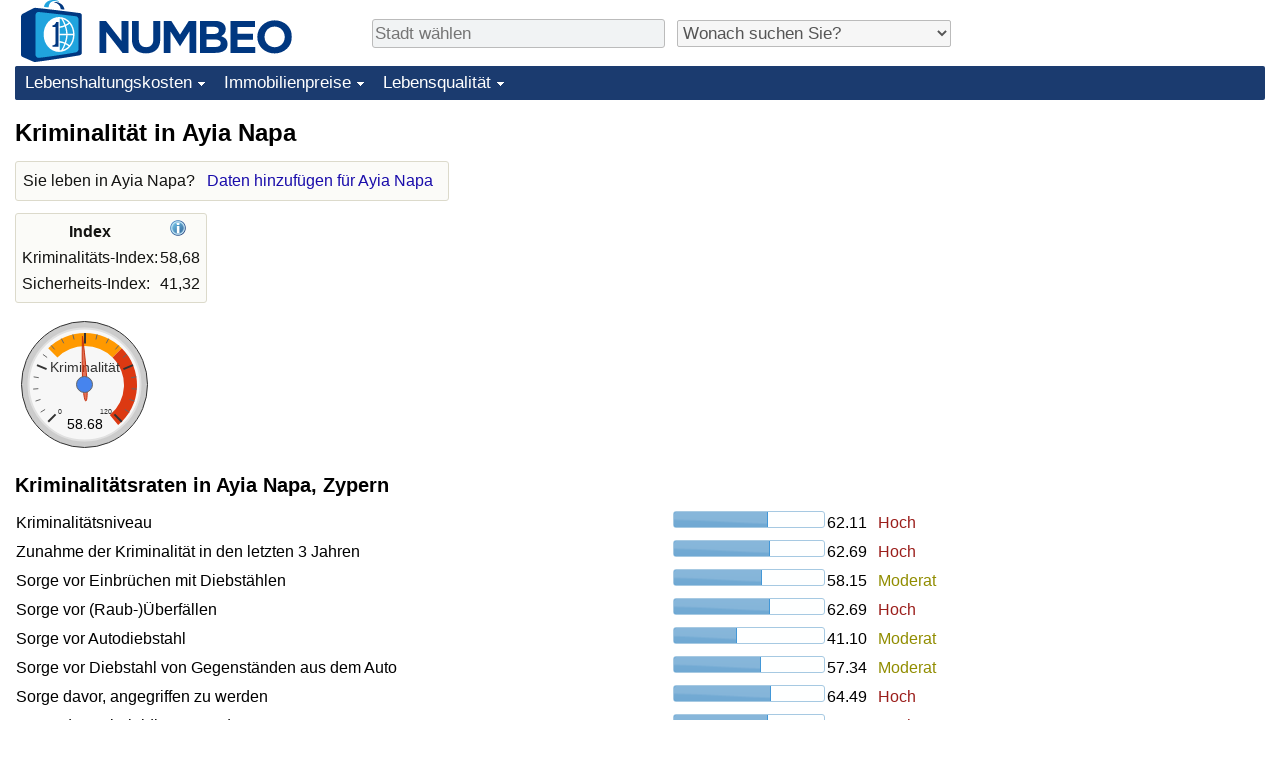

--- FILE ---
content_type: text/html;charset=UTF-8
request_url: https://de.numbeo.com/kriminalit%C3%A4t/stadt/Ayia-Napa-Zypern
body_size: 5140
content:
<!DOCTYPE html>
<html lang="de">
<head>
<meta http-equiv="Content-Type" content="text/html; charset=UTF-8">

            <script defer src="https://www.numbeo.com/common/numbeo_standard.js"></script>
<link rel="preconnect" href="https://fonts.googleapis.com">
<link rel="preconnect" href="https://fonts.gstatic.com" crossorigin>
<link href="https://fonts.googleapis.com/css2?family=Lato:ital,wght@0,100;0,300;0,400;0,700;0,900;1,100;1,300;1,400;1,700;1,900&display=swap" rel="stylesheet">
    <link href="https://cdnjs.cloudflare.com/ajax/libs/jqueryui/1.10.3/themes/redmond/jquery-ui.min.css" rel="Stylesheet" />
    <link rel="shortcut icon" type="image/x-icon" href="https://www.numbeo.com/favicon.ico" />
    <script  defer  src="https://cdnjs.cloudflare.com/ajax/libs/jquery/1.10.2/jquery.min.js"></script>
    <script  defer  src="https://cdnjs.cloudflare.com/ajax/libs/jqueryui/1.10.3/jquery-ui.min.js"></script>
   <script src='https://www.gstatic.com/charts/loader.js'></script>
<link rel="apple-touch-icon" href="https://www.numbeo.com/images/apple-touch-icon.png">
  <script>
  if (typeof whenDocReady === "function") {
    // already declared, do nothing
  } else {
    function whenDocReady(fn) {
      // see if DOM is already available
      if (document.readyState === "complete" || document.readyState === "interactive") {
        // call on next available tick
        setTimeout(fn, 1);
      } else {
        document.addEventListener("DOMContentLoaded", fn);
      }
    }
  }
</script>
<!-- Global site tag (gtag.js) - Google Analytics -->
<script async src="https://www.googletagmanager.com/gtag/js?id=G-NQP8J0MX3Z"></script>
<script>
  window.dataLayer = window.dataLayer || [];
  function gtag(){dataLayer.push(arguments);}
  gtag('js', new Date());
gtag('config', 'G-NQP8J0MX3Z');
gtag('set', 'user_properties', { ab: '1'});
</script>
<script async src="https://pagead2.googlesyndication.com/pagead/js/adsbygoogle.js?client=ca-pub-8993465169534557"
     crossorigin="anonymous"></script>



    <link rel="stylesheet" href="https://www.numbeo.com/common/style_desktop_i18n.css" />
<title>Kriminalität in Ayia Napa</title>
<link rel="alternate" hreflang="en" href="https://www.numbeo.com/crime/in/Ayia-Napa-Cyprus" />
<link rel="alternate" hreflang="de" href="https://de.numbeo.com/kriminalit%C3%A4t/stadt/Ayia-Napa-Zypern" />
<link rel="alternate" hreflang="pt" href="https://pt.numbeo.com/criminalidade/cidade/Ayia-Napa-Chipre" />
<link rel="alternate" hreflang="it" href="https://it.numbeo.com/criminalit%C3%A0/citt%C3%A0/Ayia-Napa-Cipro" />
<link rel="alternate" hreflang="fr" href="https://fr.numbeo.com/criminalit%C3%A9/ville/Ayia-Napa-Chypre" />
<link rel="alternate" hreflang="es" href="https://es.numbeo.com/criminalidad/ciudad/Ayia-Napa-Chipre" />

<link rel="canonical" href="https://de.numbeo.com/kriminalit%C3%A4t/stadt/Ayia-Napa-Zypern" />
</head>
<body>
<div class="innerWidth" id="content_and_logo">
<div class="logo-and-upper-ad">
<table style="width: 100%;" >
<tr>
<td style="padding-top: 0px; padding-bottom: 4px; vertical-align: bottom;">
<a href="https://de.numbeo.com/lebenshaltungskosten/" style="border: 0; text-decoration:none;">
<img src="https://www.numbeo.com/images/numbeo_icon.svg" style="height: 62px; vertical-align: bottom; border: 0;" alt="" /><img src="https://www.numbeo.com/images/numbeo_text.svg" style="height: 34px; margin-left: 1em; margin-bottom: 8px; vertical-align: bottom; border: 0;" alt="NUMBEO" /></a>
</td>
<td style="padding-left:12px; padding-top: 2px; padding-bottom: 0px; vertical-align: middle; width: 900px; text-align: left;" >
<div style="display: inline-block; width: 100%; margin-top: 10px; margin-bottom: 10px; text-align: left; vertical-align: bottom">
<nav style="display: inline-block; vertical-align: middle; padding-left: 0.5em;">
<div class="standard_margin_inlineblock" >
      <form action="https://de.numbeo.com/i18n/dispatcher" method="get" id="menu_dispatch_form"  style="display: inline; padding: 0; margin:0;">
      <input type="hidden" name="where" value="https://de.numbeo.com/kriminalit%C3%A4t/stadt/" style="display: inline; padding:0; margin:0;" />
<input id="city_selector_menu_city_id" type="text" placeholder="Stadt wählen"  class="city-selector-menu"/>
<input type="hidden" id="menu_city_id" name="city_id"/>
<input type="hidden" id="name_menu_city_id" name="name_city_id"/>
      </form>
</div>
 <script>
  whenDocReady(function() {
  	jQuery('#city_selector_menu_city_id').autocomplete({
  	  source: 'https://de.numbeo.com/i18n/IntlCitySearchJson',
     minLength: 1,
     delay: 3,
     autoFocus: true,
     select: function(event, ui) {
         event.preventDefault();
         $('#city_selector_menu_city_id').val(ui.item.label);
         $('#menu_city_id').val(ui.item.value);
jQuery('#menu_dispatch_form').submit();     },
     focus: function(event, ui) {
         event.preventDefault();
     }
	  })   .keydown(function(e){
	    if (e.keyCode === 13){
      if ($('#menu_city_id').val() == '') { 
        e.preventDefault();
      }
      var val = $('#city_selector_menu_city_id').val();
		   $('#name_menu_city_id').val(val);
	   }
  }); // end autocompleter definition
$('#city_selector_menu_city_id').toggleClass('city-selector-menu');
$('#city_selector_menu_city_id').toggleClass('city-selector-menu');
 }); // end document ready 
</script>
</nav>
<nav style="display: inline-block; vertical-align: middle; padding-left: 0.5em;">
<div class="standard_margin_inlineblock">
<select name="city_result_switcher" id="city_result_switcher"  onchange="window.location = this.value;" class="result_switcher ">
<option value="" selected="selected">Wonach suchen Sie?</option>
<option value="https://de.numbeo.com/lebenshaltungskosten/stadt/Ayia-Napa-Zypern">Lebenshaltungskosten in Ayia Napa</option>
<option value="https://de.numbeo.com/kriminalit%C3%A4t/stadt/Ayia-Napa-Zypern">Kriminalität in Ayia Napa</option>
<option value="https://de.numbeo.com/klima/stadt/Ayia-Napa-Zypern">Klima in Ayia Napa</option>
<option value="https://de.numbeo.com/gesundheitsversorgung/stadt/Ayia-Napa-Zypern">Gesundheitsversorgung in Ayia Napa</option>
<option value="https://de.numbeo.com/umweltverschmutzung/stadt/Ayia-Napa-Zypern">Umweltverschmutzung in Ayia Napa</option>
<option value="https://de.numbeo.com/immobilienpreise/stadt/Ayia-Napa-Zypern">Immobilienpreise in Ayia Napa</option>
<option value="https://de.numbeo.com/lebensqualit%C3%A4t/stadt/Ayia-Napa-Zypern">Lebensqualität in Ayia Napa</option>
<option value="https://de.numbeo.com/verkehr/stadt/Ayia-Napa-Zypern">Verkehr in Ayia Napa</option>
</select>
</div>
</nav>
</div>
</td>
</tr>
</table>
</div> <!-- logo-and-upper-ad -->
<div class="dropdown-outer">
<nav class="before-nav" >
    <ul id="nav-one" class="nav">

	<li class="dir">
<a href="https://de.numbeo.com/lebenshaltungskosten/">Lebenshaltungskosten</a>
  <ul>
   <li><a href="https://de.numbeo.com/lebenshaltungskosten/">Lebenshaltungskosten</a></li>
   <li><a href="https://de.numbeo.com/lebenshaltungskosten/aktuelles-ranking">Lebenshaltungskosten-Index (aktuell)</a></li>
   <li><a href="https://de.numbeo.com/lebenshaltungskosten/rankings">Lebenshaltungskosten-Index</a></li>
   <li><a href="https://de.numbeo.com/lebenshaltungskosten/ranking-nach-land">Lebenshaltungskosten-Index nach Land</a></li>
   <li><a href="https://de.numbeo.com/lebenshaltungskosten/motivation-und-methode">in Akaba</a></li>
  </ul></li>

	<li class="dir">
<a href="https://de.numbeo.com/immobilienpreise/">Immobilienpreise</a>
  <ul>
   <li><a href="https://de.numbeo.com/immobilienpreise/">Immobilienpreise</a></li>
   <li><a href="https://de.numbeo.com/immobilienpreise/aktuelles-ranking">Immobilienpreis-Index (aktuell)</a></li>
   <li><a href="https://de.numbeo.com/immobilienpreise/rankings">Immobilienpreis-Index</a></li>
   <li><a href="https://de.numbeo.com/immobilienpreise/ranking-nach-land">Immobilienpreis-Index nach Land</a></li>
   </ul></li>

	<li class="dir">
<a href="https://de.numbeo.com/lebensqualit%C3%A4t/">Lebensqualität</a>
  <ul>
   <li><a href="https://de.numbeo.com/lebensqualit%C3%A4t/">Lebensqualität</a></li>
   <li><a href="https://de.numbeo.com/lebensqualit%C3%A4t/rankings">Lebensqualität-Index</a></li>
   <li><a href="https://de.numbeo.com/lebensqualit%C3%A4t/aktuelles-ranking">Lebensqualität-Index (aktuell)</a></li>
   <li><a href="https://de.numbeo.com/lebensqualit%C3%A4t/ranking-nach-land">Lebensqualitätsindex nach Land</a></li>
   <li><a href="https://de.numbeo.com/kriminalit%C3%A4t/startseite">Kriminalität</a></li>
   <li><a href="https://de.numbeo.com/kriminalit%C3%A4t/aktuelles-ranking">Kriminalitäts-Index (aktuell)</a></li>
   <li><a href="https://de.numbeo.com/kriminalit%C3%A4t/rankings">Kriminalitäts-Index</a></li>
   <li><a href="https://de.numbeo.com/kriminalit%C3%A4t/ranking-nach-land">Kriminalitätsindex nach Land</a></li>
   <li><a href="https://de.numbeo.com/gesundheitsversorgung/startseite">Gesundheitsversorgung</a></li>
   <li><a href="https://de.numbeo.com/gesundheitsversorgung/aktuelles-ranking">Gesundheitsversorgungs-Index (aktuell)</a></li>
   <li><a href="https://de.numbeo.com/gesundheitsversorgung/rankings">Gesundheitsversorgungs-Index</a></li>
   <li><a href="https://de.numbeo.com/gesundheitsversorgung/ranking-nach-land">Gesundheitsversorgungs-Index nach Land</a></li>
   <li><a href="https://de.numbeo.com/umweltverschmutzung/startseite">Umweltverschmutzung</a></li>
   <li><a href="https://de.numbeo.com/umweltverschmutzung/aktuelles-ranking">Umweltverschmutzungs-Index (aktuell)</a></li>
   <li><a href="https://de.numbeo.com/umweltverschmutzung/rankings">Verschmutzungsindex</a></li>
   <li><a href="https://de.numbeo.com/umweltverschmutzung/ranking-nach-land">Umweltverschmutzungs-Index nach Land</a></li>
   <li><a href="https://de.numbeo.com/verkehr/startseite">Verkehr</a></li>
   <li><a href="https://de.numbeo.com/verkehr/rankings">Verkehrs-Index</a></li>
   <li><a href="https://de.numbeo.com/verkehr/aktuelles-ranking">Verkehrs-Index (aktuell)</a></li>
   <li><a href="https://de.numbeo.com/verkehr/ranking-nach-land">Verkehrs-Index nach Land</a></li>
	</ul></li>


</ul>
<br style="clear: both"/>
</nav>
</div> <!-- dropdown-outer -->
 <div class="right-ads-and-info">
 <div class="right-ads">
<div style="width: 300px; height: 251px; overflow: hidden; box-sizing: border-box;">

<ins class="adsbygoogle"
     style="display:inline-block;width:300px;height:250px"
     data-ad-client="ca-pub-8993465169534557"
     data-ad-slot="8165022551"></ins>
<script>
     (adsbygoogle = window.adsbygoogle || []).push({});
</script>

</div>

 </div>
 </div>
    <h1> Kriminalität in Ayia Napa    </h1>
<!-- Column 1 start --><aside><div class="seeding-call disabled_on_small_devices">
Sie leben in Ayia Napa? <span class="we_need_your_help"><a href="https://de.numbeo.com/kriminalit%C3%A4t/bearbeiten?returnUrl=https%3A%2F%2Fde.numbeo.com%2Fkriminalit%25C3%25A4t%2Fstadt%2FAyia-Napa-Zypern&tracking=standardEnterData&locCity=Ayia+Napa&locCountry=Zypern" rel="nofollow" class="enterDataA">Daten hinzufügen für Ayia Napa</a></span></div></aside>
<table class="table_indices">
<tr><th>Index</th><th><a href="https://de.numbeo.com/kriminalit%C3%A4t/erl%C3%A4uterung-der-indices" title="Über diese Indices" class=""><img src="https://www.numbeo.com/images/information.png" class="image_help" alt=""/></a></th></tr>
<tr><td>Kriminalitäts-Index: </td>
<td style="text-align: right">
58,68</td>
</tr>
<tr><td>Sicherheits-Index: </td>
<td style="text-align: right">
41,32</td>
</tr>
</table>
<div id="gauge_div" class="gauge_1" style="display: block;"></div>
    <script>
      google.load('visualization', '1', {packages:['gauge']});
      google.setOnLoadCallback(drawChart);
      function drawChart() {
        var data = new google.visualization.DataTable();
        data.addColumn('string', 'Label');
        data.addColumn('number', 'Value');
        data.addRows([
          ['Kriminalität', 58.68],
        ]);

        var calcHeight = $(window).width() / 3.5;
        if (calcHeight > 140) {
          calcHeight = 140;
        }
        if (calcHeight < 85) {
          calcHeight = 85;
        }
        var options = {
          width: 10 + (calcHeight + 5) * 1,
          height: calcHeight,
          redFrom: 80.00, redTo: 130.00,
          yellowFrom:40.00, yellowTo: 80.00,
          max: 120.00, 
          minorTicks: 5
        };

        var chart = new google.visualization.Gauge(document.getElementById('gauge_div'));
        chart.draw(data, options);
      }
    </script>
<h2>Kriminalitätsraten in Ayia Napa, Zypern</h2><table class="table_builder_with_value_explanation data_wide_table">
<tr><td class="columnWithName">Kriminalitätsniveau</td><td><div id="level_of_crime" class="jquery_bar"></div></td><td class="indexValueTd" style="text-align: right">62.11<td class="hidden_on_small_mobile"><span class="red_light_standard">
Hoch</span></td></tr>
<tr><td class="columnWithName">Zunahme der Kriminalität in den letzten 3 Jahren</td><td><div id="crime_increasing" class="jquery_bar"></div></td><td class="indexValueTd" style="text-align: right">62.69<td class="hidden_on_small_mobile"><span class="red_light_standard">
Hoch</span></td></tr>
<tr><td class="columnWithName">Sorge vor Einbrüchen mit Diebstählen</td><td><div id="worried_home_broken" class="jquery_bar"></div></td><td class="indexValueTd" style="text-align: right">58.15<td class="hidden_on_small_mobile"><span class="yellow_neutral_standard">
Moderat</span></td></tr>
<tr><td class="columnWithName">Sorge vor (Raub-)Überfällen</td><td><div id="worried_mugged_robbed" class="jquery_bar"></div></td><td class="indexValueTd" style="text-align: right">62.69<td class="hidden_on_small_mobile"><span class="red_light_standard">
Hoch</span></td></tr>
<tr><td class="columnWithName">Sorge vor Autodiebstahl</td><td><div id="worried_car_stolen" class="jquery_bar"></div></td><td class="indexValueTd" style="text-align: right">41.10<td class="hidden_on_small_mobile"><span class="yellow_neutral_standard">
Moderat</span></td></tr>
<tr><td class="columnWithName">Sorge vor Diebstahl von Gegenständen aus dem Auto</td><td><div id="worried_things_car_stolen" class="jquery_bar"></div></td><td class="indexValueTd" style="text-align: right">57.34<td class="hidden_on_small_mobile"><span class="yellow_neutral_standard">
Moderat</span></td></tr>
<tr><td class="columnWithName">Sorge davor, angegriffen zu werden</td><td><div id="worried_attacked" class="jquery_bar"></div></td><td class="indexValueTd" style="text-align: right">64.49<td class="hidden_on_small_mobile"><span class="red_light_standard">
Hoch</span></td></tr>
<tr><td class="columnWithName">Sorge davor, beleidigt zu werden</td><td><div id="worried_insulted" class="jquery_bar"></div></td><td class="indexValueTd" style="text-align: right">61.90<td class="hidden_on_small_mobile"><span class="red_light_standard">
Hoch</span></td></tr>
<tr><td class="columnWithName">Sorge vor körperlichen Angriffen aufgrund von Hautfarbe, Herkunft, Geschlecht oder Religion</td><td><div id="worried_skin_ethnic_religion" class="jquery_bar"></div></td><td class="indexValueTd" style="text-align: right">55.95<td class="hidden_on_small_mobile"><span class="yellow_neutral_standard">
Moderat</span></td></tr>
<tr><td class="columnWithName">Probleme im Zusammenhang mit Drogenkonsum und -handel</td><td><div id="problem_drugs" class="jquery_bar"></div></td><td class="indexValueTd" style="text-align: right">72.62<td class="hidden_on_small_mobile"><span class="red_light_standard">
Hoch</span></td></tr>
<tr><td class="columnWithName">Eigentumsdelikte (z. B. Vandalismus und Diebstahl)</td><td><div id="problem_property_crimes" class="jquery_bar"></div></td><td class="indexValueTd" style="text-align: right">54.74<td class="hidden_on_small_mobile"><span class="yellow_neutral_standard">
Moderat</span></td></tr>
<tr><td class="columnWithName">Gewaltdelikte (z. B. (bewaffnete) Überfälle)</td><td><div id="problem_violent_crimes" class="jquery_bar"></div></td><td class="indexValueTd" style="text-align: right">47.92<td class="hidden_on_small_mobile"><span class="yellow_neutral_standard">
Moderat</span></td></tr>
<tr><td class="columnWithName">Korruption und Bestechung</td><td><div id="problem_corruption" class="jquery_bar"></div></td><td class="indexValueTd" style="text-align: right">67.86<td class="hidden_on_small_mobile"><span class="red_light_standard">
Hoch</span></td></tr>
</table>
<script>
 whenDocReady(function() {
    $(function() {
		$( "#level_of_crime" ).progressbar({
			value: 62.11
		});
		$( "#crime_increasing" ).progressbar({
			value: 62.69
		});
		$( "#worried_home_broken" ).progressbar({
			value: 58.15
		});
		$( "#worried_mugged_robbed" ).progressbar({
			value: 62.69
		});
		$( "#worried_car_stolen" ).progressbar({
			value: 41.10
		});
		$( "#worried_things_car_stolen" ).progressbar({
			value: 57.34
		});
		$( "#worried_attacked" ).progressbar({
			value: 64.49
		});
		$( "#worried_insulted" ).progressbar({
			value: 61.90
		});
		$( "#worried_skin_ethnic_religion" ).progressbar({
			value: 55.95
		});
		$( "#problem_drugs" ).progressbar({
			value: 72.62
		});
		$( "#problem_property_crimes" ).progressbar({
			value: 54.74
		});
		$( "#problem_violent_crimes" ).progressbar({
			value: 47.92
		});
		$( "#problem_corruption" ).progressbar({
			value: 67.86
		});
	  });
	});
</script>
<h2>Sicherheit in in Ayia Napa, Zypern</h2><table class="table_builder_with_value_explanation data_wide_table">
<tr><td class="columnWithName">Tagsüber alleine durch die Stadt gehen</td><td><div id="safe_alone_daylight" class="jquery_bar"></div></td><td class="indexValueTd" style="text-align: right">62.69<td class="hidden_on_small_mobile"><span class="green_light_standard">
Hoch</span></td></tr>
<tr><td class="columnWithName">Nachts alleine durch die Stadt gehen</td><td><div id="safe_alone_night" class="jquery_bar"></div></td><td class="indexValueTd" style="text-align: right">33.54<td class="hidden_on_small_mobile"><span class="red_light_standard">
Niedrig</span></td></tr>
</table>
<script>
 whenDocReady(function() {
    $(function() {
		$( "#safe_alone_daylight" ).progressbar({
			value: 62.69
		});
		$( "#safe_alone_night" ).progressbar({
			value: 33.54
		});
	  });
	});
</script>
<p><span class="reportees">Mitwirkende: 22</span>
<p><span class="reportees">Letzte Aktualisierung: November 2025</span>
<p><span class="reportees">Diese Daten beruhen auf der Einschätzung der Besucher dieser Website in den vergangenen drei Jahren.</span>
<p><span class="reportees">Ein Wert von 0 bedeutet eine Einschätzung als sehr gering, ein Wert von 100 als sehr hoch.</span>
<aside><div class="seeding-call disabled_on_small_devices">
Sie leben in Ayia Napa? <span class="we_need_your_help"><a href="https://de.numbeo.com/kriminalit%C3%A4t/bearbeiten?returnUrl=https%3A%2F%2Fde.numbeo.com%2Fkriminalit%25C3%25A4t%2Fstadt%2FAyia-Napa-Zypern&amp;tracking=getEnterDataHtml2ForExtendedModuos&amp;locCity=Ayia+Napa&amp;locCountry=Zypern" rel="nofollow" class="enterData2Button">Ja, ich will an einer Umfrage teilnehmen</a></span></div></aside>
<nav>
<div class="text_block">
<span class="small_font">
Mehr Infos: <span class="more_about_content">
<span class="nobreak">
<a href="https://de.numbeo.com/lebenshaltungskosten/stadt/Ayia-Napa-Zypern">Lebenshaltungskosten</a></span>
<span class="nobreak">
 | <b>Kriminalität</b></span>
<span class="nobreak">
 | <a href="https://de.numbeo.com/klima/stadt/Ayia-Napa-Zypern">Klima</a></span>
<span class="nobreak">
 | <a href="https://de.numbeo.com/gesundheitsversorgung/stadt/Ayia-Napa-Zypern">Gesundheitsversorgung</a></span>
<span class="nobreak">
 | <a href="https://de.numbeo.com/umweltverschmutzung/stadt/Ayia-Napa-Zypern">Umweltverschmutzung</a></span>
<span class="nobreak">
 | <a href="https://de.numbeo.com/immobilienpreise/stadt/Ayia-Napa-Zypern">Immobilienpreise</a></span>
<span class="nobreak">
 | <a href="https://de.numbeo.com/lebensqualit%C3%A4t/stadt/Ayia-Napa-Zypern">Lebensqualität</a></span>
<span class="nobreak">
 | <a href="https://de.numbeo.com/verkehr/stadt/Ayia-Napa-Zypern">Verkehr</a></span>
</span>
</span>
</div>
</nav>

<div class="footer_content">
<a href="https://de.numbeo.com/%C3%BCbersicht/%C3%BCber-numbeo">Über diese Website</a><span class="footer_separator"></span>
<a href="https://de.numbeo.com/%C3%BCbersicht/presse">Numbeo in der Presse</a>
<p>
<span style="font-style: italic">
Copyright &copy; 2009-2026 Numbeo. Die Nutzung von numbeo.com unterliegt unseren <a href="https://de.numbeo.com/%C3%BCbersicht/nutzungsbedingungen">Nutzungsbedingungen</a>  und der <a href="https://de.numbeo.com/%C3%BCbersicht/datenschutzerkl%C3%A4rung">Datenschutzerklärung</a></span></p></div></div> <!-- end of innerWidth --> 
</body>
</html>



--- FILE ---
content_type: text/html; charset=utf-8
request_url: https://www.google.com/recaptcha/api2/aframe
body_size: 267
content:
<!DOCTYPE HTML><html><head><meta http-equiv="content-type" content="text/html; charset=UTF-8"></head><body><script nonce="x7t6HBpkMGbfVxDYYKxtYw">/** Anti-fraud and anti-abuse applications only. See google.com/recaptcha */ try{var clients={'sodar':'https://pagead2.googlesyndication.com/pagead/sodar?'};window.addEventListener("message",function(a){try{if(a.source===window.parent){var b=JSON.parse(a.data);var c=clients[b['id']];if(c){var d=document.createElement('img');d.src=c+b['params']+'&rc='+(localStorage.getItem("rc::a")?sessionStorage.getItem("rc::b"):"");window.document.body.appendChild(d);sessionStorage.setItem("rc::e",parseInt(sessionStorage.getItem("rc::e")||0)+1);localStorage.setItem("rc::h",'1768566578155');}}}catch(b){}});window.parent.postMessage("_grecaptcha_ready", "*");}catch(b){}</script></body></html>